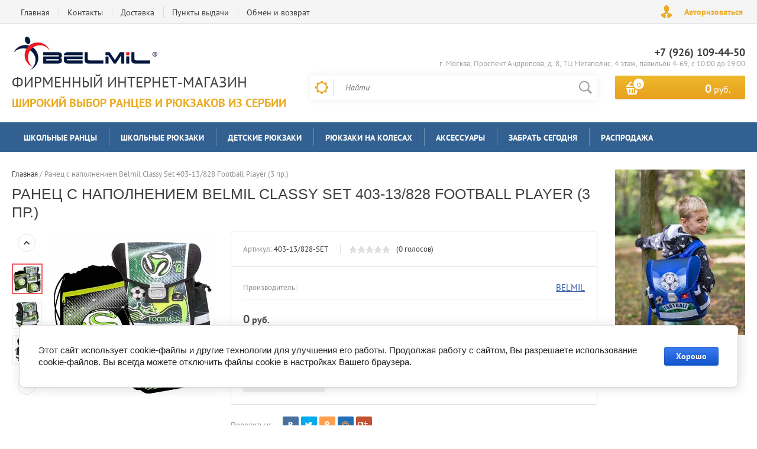

--- FILE ---
content_type: text/html; charset=utf-8
request_url: https://belmilstore.ru/shop/product/shkolnyj-ranec-belmil-classy-set-403-13-828-football-player-3-pr
body_size: 15571
content:

	<!doctype html><html lang="ru"><head><meta charset="utf-8"><meta name="robots" content="all"/><title>Школьный ранец Belmil Classy Set 403-13/828 Football Player (3 пр.)</title>
<!-- assets.top -->
<meta property="og:title" content="Школьный ранец Belmil Classy Set 403-13/828 Football Player (3 пр.)">
<meta name="twitter:title" content="Школьный ранец Belmil Classy Set 403-13/828 Football Player (3 пр.)">
<meta property="og:description" content="Школьный ранец Belmil Classy Set 403-13/828 Football Player (3 пр.)">
<meta name="twitter:description" content="Школьный ранец Belmil Classy Set 403-13/828 Football Player (3 пр.)">
<meta property="og:image" content="https://belmilstore.ru/thumb/2/rQB22QQcnYwUbtqn9oXrkQ/350r350/d/403-13-football-player-set.jpg">
<meta name="twitter:image" content="https://belmilstore.ru/thumb/2/rQB22QQcnYwUbtqn9oXrkQ/350r350/d/403-13-football-player-set.jpg">
<meta property="og:image:type" content="image/jpeg">
<meta property="og:image:width" content="350">
<meta property="og:image:height" content="350">
<meta property="og:type" content="website">
<meta property="og:url" content="https://belmilstore.ru/shop/product/shkolnyj-ranec-belmil-classy-set-403-13-828-football-player-3-pr">
<meta name="twitter:card" content="summary">
<!-- /assets.top -->
<meta name="description" content="Школьный ранец Belmil Classy Set 403-13/828 Football Player (3 пр.)"><meta name="keywords" content="Школьный ранец Belmil Classy Set 403-13/828 Football Player (3 пр.)"><meta name="SKYPE_TOOLBAR" content="SKYPE_TOOLBAR_PARSER_COMPATIBLE"><meta name="viewport" content="width=device-width, initial-scale=1.0, maximum-scale=1.0, user-scalable=no"><meta name="format-detection" content="telephone=no"><meta http-equiv="x-rim-auto-match" content="none"><script src="/g/libs/jquery/1.10.2/jquery.min.js"></script>	<link rel="stylesheet" href="/g/css/styles_articles_tpl.css">

            <!-- 46b9544ffa2e5e73c3c971fe2ede35a5 -->
            <script src='/shared/s3/js/lang/ru.js'></script>
            <script src='/shared/s3/js/common.min.js'></script>
        <link rel='stylesheet' type='text/css' href='/shared/s3/css/calendar.css' /><link rel='stylesheet' type='text/css' href='/shared/highslide-4.1.13/highslide.min.css'/>
<script type='text/javascript' src='/shared/highslide-4.1.13/highslide-full.packed.js'></script>
<script type='text/javascript'>
hs.graphicsDir = '/shared/highslide-4.1.13/graphics/';
hs.outlineType = null;
hs.showCredits = false;
hs.lang={cssDirection:'ltr',loadingText:'Загрузка...',loadingTitle:'Кликните чтобы отменить',focusTitle:'Нажмите чтобы перенести вперёд',fullExpandTitle:'Увеличить',fullExpandText:'Полноэкранный',previousText:'Предыдущий',previousTitle:'Назад (стрелка влево)',nextText:'Далее',nextTitle:'Далее (стрелка вправо)',moveTitle:'Передвинуть',moveText:'Передвинуть',closeText:'Закрыть',closeTitle:'Закрыть (Esc)',resizeTitle:'Восстановить размер',playText:'Слайд-шоу',playTitle:'Слайд-шоу (пробел)',pauseText:'Пауза',pauseTitle:'Приостановить слайд-шоу (пробел)',number:'Изображение %1/%2',restoreTitle:'Нажмите чтобы посмотреть картинку, используйте мышь для перетаскивания. Используйте клавиши вперёд и назад'};</script>
<link rel="icon" href="/favicon.ico" type="image/x-icon">

<link rel='stylesheet' type='text/css' href='/t/images/__csspatch/1/patch.css'/>

<!--s3_require-->
<link rel="stylesheet" href="/g/basestyle/1.0.1/user/user.css" type="text/css"/>
<link rel="stylesheet" href="/g/basestyle/1.0.1/cookie.message/cookie.message.css" type="text/css"/>
<link rel="stylesheet" href="/g/basestyle/1.0.1/user/user.blue.css" type="text/css"/>
<script type="text/javascript" src="/g/basestyle/1.0.1/user/user.js" async></script>
<link rel="stylesheet" href="/g/basestyle/1.0.1/cookie.message/cookie.message.blue.css" type="text/css"/>
<script type="text/javascript" src="/g/basestyle/1.0.1/cookie.message/cookie.message.js" async></script>
<!--/s3_require-->

<!--s3_goal-->
<script src="/g/s3/goal/1.0.0/s3.goal.js"></script>
<script>new s3.Goal({map:[], goals: [], ecommerce:[{"ecommerce":{"detail":{"products":[{"id":"2625182215","name":"Ранец с наполнением Belmil Classy Set 403-13/828 Football Player (3 пр.)","price":0,"brand":"BELMIL","category":""}]}}}]});</script>
<!--/s3_goal-->
			
		
		
		
			<link rel="stylesheet" type="text/css" href="/g/shop2v2/default/css/theme.less.css">		
			<script type="text/javascript" src="/g/printme.js"></script>
		<script type="text/javascript" src="/g/shop2v2/default/js/tpl.js"></script>
		<script type="text/javascript" src="/g/shop2v2/default/js/baron.min.js"></script>
		
			<script type="text/javascript" src="/g/shop2v2/default/js/shop2.2.js"></script>
		
	<script type="text/javascript">shop2.init({"productRefs": {"1988548015":{"strana_proizvodstva":{"323220641":["2625182215"]},"pol":{"323220841":["2625182215"]},"seria":{"323221041":["2625182215"]},"ves_611":{"323222441":["2625182215"]},"ob_em":{"105762702":["2625182215"]},"razmery":{"323221641":["2625182215"]}}},"apiHash": {"getPromoProducts":"98c1263b8647f71546665921c12a8f81","getSearchMatches":"474cd46f21021fe7712c954b34c777b3","getFolderCustomFields":"26fc034faad53d7aafb6aceec5a57d42","getProductListItem":"fd9b12d82a6fcf2fc2e2b69cc3176626","cartAddItem":"91841d39ba6e41a7509b3d6443cdbef7","cartRemoveItem":"07bd0de66b3415490b666359c59e59f0","cartUpdate":"4e4453f41e0282e6285c5246cb7147ab","cartRemoveCoupon":"043e0edf274defaacfe9b15e7ebdb76d","cartAddCoupon":"37419f3b6e1961c48229ec4d68da351c","deliveryCalc":"624e8df4420eb1df83f6cbcbd6271388","printOrder":"7606434f03dce25ecdb8bd4c024ab09f","cancelOrder":"52f4f68229015009d8f4876e71d9fe89","cancelOrderNotify":"e310110d86242634f6f90805a5b79e42","repeatOrder":"770d296a9ba944a0304d01ec9b2bcb9f","paymentMethods":"8289502dc3ddf88a4e14b7e811ea830c","compare":"4058b8650db7fcd276f6a96ea317bb1f"},"hash": null,"verId": 1663566,"mode": "product","step": "","uri": "/shop","IMAGES_DIR": "/d/","my": {"list_picture_enlarge":true,"accessory":"\u0410\u043a\u0441\u0441\u0435\u0441\u0441\u0443\u0430\u0440\u044b","kit":"\u041d\u0430\u0431\u043e\u0440","recommend":"\u0420\u0435\u043a\u043e\u043c\u0435\u043d\u0434\u0443\u0435\u043c\u044b\u0435","similar":"\u041f\u043e\u0445\u043e\u0436\u0438\u0435","modification":"\u041c\u043e\u0434\u0438\u0444\u0438\u043a\u0430\u0446\u0438\u0438","unique_values":true,"pricelist_options_toggle":true,"special_alias":"\u0425\u0438\u0442 \u043f\u0440\u043e\u0434\u0430\u0436","preorder_alias":"\u041f\u043e\u0434 \u0437\u0430\u043a\u0430\u0437","search_range_max":"500000"},"shop2_cart_order_payments": 1,"cf_margin_price_enabled": 0,"maps_yandex_key":"","maps_google_key":""});</script>
<style type="text/css">.product-item-thumb {width: 450px;}.product-item-thumb .product-image, .product-item-simple .product-image {height: 450px;width: 450px;}.product-item-thumb .product-amount .amount-title {width: 354px;}.product-item-thumb .product-price {width: 400px;}.shop2-product .product-side-l {width: 276px;}.shop2-product .product-image {height: 276px;width: 276px;}.shop2-product .product-thumbnails li {width: 82px;height: 82px;}</style>
 <link rel="stylesheet" href="/t/v937/images/theme4/theme.scss.css"><!--[if lt IE 10]><script src="/g/libs/ie9-svg-gradient/0.0.1/ie9-svg-gradient.min.js"></script><script src="/g/libs/jquery-placeholder/2.0.7/jquery.placeholder.min.js"></script><script src="/g/libs/jquery-textshadow/0.0.1/jquery.textshadow.min.js"></script><script src="/g/s3/misc/ie/0.0.1/ie.js"></script><![endif]--><!--[if lt IE 9]><script src="/g/libs/html5shiv/html5.js"></script><![endif]--><meta name="yandex-verification" content="5d55dab37fa46feb" /></head><body><div class="site-wrapper2"><div class="site-wrapper"><div class="user-block-wr"><div class="block-user">
	<div class="close-btn"></div>
	<div class="block-title">Мой кабинет</div>
	<div class="block-body">
					<form method="post" action="/users">
				<input type="hidden" name="mode" value="login">
				<div class="field name">
					<label class="field-title" for="login">Логин или e-mail:</label>
					<label class="input"><input type="text" name="login" id="login" tabindex="1" value=""></label>
				</div>
				<div class="field password clear-self">
					<label class="field-title" for="password">Пароль:</label>
					<label class="input"><input type="password" name="password" id="password" tabindex="2" value=""></label>
				</div>
				<button type="submit" class="btn-variant1">Войти</button>
				<div class="field links clear-self">
					<p class="forgot">
						<a href="/users/forgot_password">Забыли пароль?</a> : (
					</p>
					<p class="register">
						<a href="/users/register">Регистрация</a> : )
					</p>
				</div>
			<re-captcha data-captcha="recaptcha"
     data-name="captcha"
     data-sitekey="6LcYvrMcAAAAAKyGWWuW4bP1De41Cn7t3mIjHyNN"
     data-lang="ru"
     data-rsize="invisible"
     data-type="image"
     data-theme="light"></re-captcha></form>
			</div>
</div></div><div class="top-line-wr displayNone"><div class="top-line-in"><div class="top-block-menu-wr"><div class="top-block-menu-btn"><span></span></div><div class="top-block-in"><nav class="menu-top-wrap"><ul class="menu-top"><li><a href="/" >Главная</a></li><li><a href="/kontakty" >Контакты</a></li><li><a href="/oplata-i-dostavka" >Доставка</a></li><li><a href="/punkty-vydachi" >Пункты выдачи</a><ul class="level-2"><li><a href="/moskovskaya-oblast" >Московская область</a></li><li><a href="/rossiya" >Россия</a></li></ul></li><li><a href="/vozvrat" >Обмен и возврат</a></li></ul></nav></div></div><div class="user-block-btn">Авторизоваться</div></div></div><header role="banner" class="site-header"><div class="header-in"><div class="company-block"><a class="comapany-logo" href="http://belmilstore.ru"  title="Белмил-Стор"><img src=/thumb/2/7XmtKN60JdMZjM4rHVfkUw/250r61/d/logo.png alt="/"></a><div class="comapany-name-wr"><div class="comapany-name"><a href="http://belmilstore.ru"  title="Белмил-Стор">Фирменный интернет-магазин</a></div><div class="company-activity">Широкий выбор ранцев и рюкзаков из Сербии</div></div></div><div class="header-right"><div class="company-contacts"><div class="top-phone-wr"><div class="top-phone"><div><a href="tel:+7 (926) 109-44-50">+7 (926) 109-44-50</a></div></div><div class="work-time">г. Москва, Проспект Андропова, д. 8, ТЦ Мегаполис, 4 этаж, павильон 4-69, с 10:00 до 19:00</div></div></div><div class="header-right-bot clear-self"><div class="search-block-wr"><div class="search-block-wr-btn"></div><div class="search-block">	
    
<div class="search-online-store">
	<div class="block-title"></div>

	<div class="block-body">
		<form class="dropdown" action="/shop/search" enctype="multipart/form-data">
			<input type="hidden" name="sort_by" value="">
			
			            <div class="row search_price range_slider_wrapper">
                <div class="row-title">Цена</div>
                <div class="range-title clear-self">
                    <div class="range-title-left">от</div>
                    <div class="range-title-right">до</div>
                </div>
                <div class="input_range_slider"></div>
                <div class="price_range clear-self">
                    <input name="s[price][min]" type="text" size="5" class="small low" value="0" />
                    <input name="s[price][max]" type="text" size="5" class="small hight" data-max="500000" data-step="0" value="500000" />
                </div>
            </div>
            
<!-- 							<div class="field dimension clear-self">
					<span class="field-title">Цена (руб.):</span><br>
					<label class="start">
						<span class="input"><input name="s[price][min]" placeholder="от" type="text" value=""></span>
					</label>
					<label class="end">
						<span class="input"><input name="s[price][max]" placeholder="до" type="text" value=""></span>
					</label>
				</div>
			 -->

							<div class="field text">
					<label class="field-title" for="s[name]">Название:</label><br>
					<label class="input"><input type="text" name="s[name]" id="s[name]" value=""></label>
				</div>
			
							<div class="field text">
					<label class="field-title" for="s[article">Артикул:</label><br>
					<label class="input"><input type="text" name="s[article]" id="s[article" value=""></label>
				</div>
			
							<div class="field text">
					<label class="field-title" for="search_text">Текст:</label><br>
					<label class="input"><input type="text" name="search_text" id="search_text"  value=""></label>
				</div>
						
							<div class="field select">
					<span class="field-title">Выберите категорию:</span><br>
					<select name="s[folder_id]" id="s[folder_id]">
						<option value="">Все</option>
																											                            <option value="560711641" >
	                                 Школьные ранцы
	                            </option>
	                        														                            <option value="560986241" >
	                                &raquo; Ранцы Classy
	                            </option>
	                        														                            <option value="40918509" >
	                                &raquo; Ранцы Classy Plus
	                            </option>
	                        														                            <option value="277757705" >
	                                &raquo; Ранцы Sturdy
	                            </option>
	                        														                            <option value="155688907" >
	                                &raquo; Рюкзаки Motion
	                            </option>
	                        														                            <option value="40919109" >
	                                &raquo; Ранцы Leisure
	                            </option>
	                        														                            <option value="40919509" >
	                                &raquo; Ранцы Prime
	                            </option>
	                        														                            <option value="306845705" >
	                                &raquo; Ранцы Smarty
	                            </option>
	                        														                            <option value="560986441" >
	                                &raquo; Ранцы Mini-Fit
	                            </option>
	                        														                            <option value="204818908" >
	                                &raquo; Ранцы Gravit
	                            </option>
	                        														                            <option value="485799815" >
	                                &raquo; Ранцы Click
	                            </option>
	                        														                            <option value="306845305" >
	                                &raquo; Ранцы Mini
	                            </option>
	                        														                            <option value="560989041" >
	                                &raquo; Рюкзаки Comfy
	                            </option>
	                        														                            <option value="205481415" >
	                                &raquo; Ранцы Compact
	                            </option>
	                        														                            <option value="40916909" >
	                                &raquo; Коллекция Belmil 2024
	                            </option>
	                        														                            <option value="560711841" >
	                                 Школьные рюкзаки
	                            </option>
	                        														                            <option value="155689307" >
	                                &raquo; Рюкзаки WAVE
	                            </option>
	                        														                            <option value="182380706" >
	                                &raquo; Рюкзаки Premium 2-in-1
	                            </option>
	                        														                            <option value="485800015" >
	                                &raquo; Рюкзаки Speedy
	                            </option>
	                        														                            <option value="560989441" >
	                                &raquo; Рюкзаки Spacious
	                            </option>
	                        														                            <option value="560989641" >
	                                &raquo; Рюкзаки Functional
	                            </option>
	                        														                            <option value="40920109" >
	                                &raquo; Коллекция Wave 2024 - 2025
	                            </option>
	                        														                            <option value="214437708" >
	                                 Детские рюкзаки
	                            </option>
	                        														                            <option value="559594041" >
	                                 Рюкзаки на колесах
	                            </option>
	                        														                            <option value="598626841" >
	                                 Аксессуары
	                            </option>
	                        														                            <option value="557194641" >
	                                &raquo; Пеналы школьные
	                            </option>
	                        														                            <option value="557194841" >
	                                &raquo; Мешки для обуви
	                            </option>
	                        														                            <option value="486044815" >
	                                &raquo; Нагрудные ремни
	                            </option>
	                        														                            <option value="119879102" >
	                                 Забрать сегодня
	                            </option>
	                        														                            <option value="257804815" >
	                                 Распродажа
	                            </option>
	                        											</select>
				</div>

				<div id="shop2_search_custom_fields"></div>
			
						<div id="shop2_search_global_fields">
				
																						</div>
						
							<div class="field select">
					<span class="field-title">Производитель:</span><br>
					<select name="s[vendor_id]">
						<option value="">Все</option>          
	                    	                        <option value="167397241" >BELMIL</option>
	                    	                        <option value="29180102" >Belmil (Сербия)</option>
	                    	                        <option value="50632308" >Himawari</option>
	                    	                        <option value="50632508" >Okta Grande</option>
	                    					</select>
				</div>
						
											    <div class="field select">
				        <div class="field-title">Новинка:</div>
				            				            <select name="s[flags][2]">
				            <option value="">Все</option>
				            <option value="1">да</option>
				            <option value="0">нет</option>
				        </select>
				    </div>
		    												    <div class="field select">
				        <div class="field-title">Спецпредложение:</div>
				            				            <select name="s[flags][1]">
				            <option value="">Все</option>
				            <option value="1">да</option>
				            <option value="0">нет</option>
				        </select>
				    </div>
		    				
							<div class="field select">
					<span class="field-title">Результатов на странице:</span>
					<select name="s[products_per_page]">
									            				            				            <option value="5">5</option>
			            				            				            <option value="20">20</option>
			            				            				            <option value="35">35</option>
			            				            				            <option value="50">50</option>
			            				            				            <option value="65">65</option>
			            				            				            <option value="80">80</option>
			            				            				            <option value="95">95</option>
			            					</select>
				</div>
			
			<div class="submit">
				<button type="submit" class="search-btn btn-variant1">Найти</button>
			</div>
		<re-captcha data-captcha="recaptcha"
     data-name="captcha"
     data-sitekey="6LcYvrMcAAAAAKyGWWuW4bP1De41Cn7t3mIjHyNN"
     data-lang="ru"
     data-rsize="invisible"
     data-type="image"
     data-theme="light"></re-captcha></form>
	</div>
</div><!-- Search Form --><form action="/search" method="get" class="site-search-form clear-self"><div class="close-btn"></div><input type="text" class="search-text" name="search" onBlur="this.placeholder=this.placeholder==''?'Найти':this.placeholder" onFocus="this.placeholder=this.placeholder=='Найти'?'':this.placeholder;" placeholder="Найти" /><input type="submit" class="search-but" value=""/><re-captcha data-captcha="recaptcha"
     data-name="captcha"
     data-sitekey="6LcYvrMcAAAAAKyGWWuW4bP1De41Cn7t3mIjHyNN"
     data-lang="ru"
     data-rsize="invisible"
     data-type="image"
     data-theme="light"></re-captcha></form></div></div><div id="shop2-cart-preview" class="cart-block-wr">
	<a href="/shop/cart" class="cart-block btn-variant1">
		<div class="cart-total-amount">
			<span>0</span>
		</div>
		<div class="cart-total-sum"><strong>0</strong> руб.</div>
	</a>
</div></div></div></div></header> <!-- .site-header --><div class="folders-line-wr"><div class="folders-line-in clear-self"><div class="folders-block-wr displayNone"><div class="folders-block-title"><span>Каталог товаров</span></div><nav class="folders-block-in"><div class="btn-close-folder"></div><div class="btn-close-level2"></div><ul class="folders-block"><li class="has-child"><a href="/shop/folder/shkolnyye-rantsy" ><span>Школьные ранцы</span></a><ul class="level-2"><li><a href="/shop/folder/shkolnyye-rantsy-classy" ><span>Ранцы Classy</span></a></li><li><a href="/shop/folder/rancy-classy-plus" ><span>Ранцы Classy Plus</span></a></li><li><a href="/shop/folder/shkolnye-rancy-belmil-sturdy-338-82" ><span>Ранцы Sturdy</span></a></li><li><a href="/shop/folder/shkolnye-ryukzaki-belmil-motion" ><span>Рюкзаки Motion</span></a></li><li><a href="/shop/folder/rancy-leisure" ><span>Ранцы Leisure</span></a></li><li><a href="/shop/folder/rancy-prime" ><span>Ранцы Prime</span></a></li><li><a href="/shop/folder/shkolnye-rancy-smarty" ><span>Ранцы Smarty</span></a></li><li><a href="/shop/folder/shkolnyye-rantsy-mini-fit" ><span>Ранцы Mini-Fit</span></a></li><li><a href="/shop/folder/shkolnyj-rancy-belmil-gravit" ><span>Ранцы Gravit</span></a></li><li><a href="/shop/folder/rancy-belmil-click" ><span>Ранцы Click</span></a></li><li><a href="/shop/folder/shkolnye-rancy-mini" ><span>Ранцы Mini</span></a></li><li><a href="/shop/folder/shkolnyye-ryukzaki-comfy" ><span>Рюкзаки Comfy</span></a></li><li><a href="/shop/folder/shkolnyye-rantsy-belmil-compact" ><span>Ранцы Compact</span></a></li><li><a href="/shop/folder/kollekciya-belmil-2024" ><span>Коллекция Belmil 2024</span></a></li></ul></li><li class="has-child"><a href="/shop/folder/shkolnyye-ryukzaki" ><span>Школьные рюкзаки</span></a><ul class="level-2"><li><a href="/shop/folder/shkolnye-ryukzaki-wave-infinity" ><span>Рюкзаки WAVE</span></a></li><li><a href="/shop/folder/shkolnye-ryukzaki-belmil-premium-2-in-1" ><span>Рюкзаки Premium 2-in-1</span></a></li><li><a href="/shop/folder/ryukzaki-belmil-speedy" ><span>Рюкзаки Speedy</span></a></li><li><a href="/shop/folder/shkolnyye-ryukzaki-spacious" ><span>Рюкзаки Spacious</span></a></li><li><a href="/shop/folder/shkolnyye-ryukzaki-functional" ><span>Рюкзаки Functional</span></a></li><li><a href="/shop/folder/kollekciya-wave-2024-2025" ><span>Коллекция Wave 2024 - 2025</span></a></li></ul></li><li><a href="/shop/folder/detskie-ryukzaki" ><span>Детские рюкзаки</span></a></li><li><a href="/shop/folder/ryukzaki-na-kolesakh" ><span>Рюкзаки на колесах</span></a></li><li class="has-child"><a href="/shop/folder/aksessuary-shkolnyye-penaly-meshki-dlya-obuvi" ><span>Аксессуары</span></a><ul class="level-2"><li><a href="/shop/folder/penaly-shkolnyye" ><span>Пеналы школьные</span></a></li><li><a href="/shop/folder/meshki-dlya-obuvi" ><span>Мешки для обуви</span></a></li><li><a href="/shop/folder/nagrudnye-remni-belmil" ><span>Нагрудные ремни</span></a></li></ul></li><li><a href="/shop/folder/zabrat-segodnya" ><span>Забрать сегодня</span></a></li><li><a href="/shop/folder/rasprodazha" ><span>Распродажа</span></a></li></ul><div class="folders-block-additionally"><div class="folders-block-additionally-title">Еще</div><ul></ul></div></nav></div></div></div><div class="site-container"><aside role="complementary" class="site-sidebar left" style="display:none;"><nav class="menu-left-wr"><ul class="menu-left"><li><a href="/user" >Регистрация</a></li></ul></nav></aside> <!-- .site-sidebar.left --><aside role="complementary" class="site-sidebar right"><div class="block-informers"><img alt="5d3-3332" height="281" src="/thumb/2/8a7XmMJRZI4ndv-Pz5nQNw/r/d/5d3-3332.jpg" style="border-width: 0;" width="220" /></div></aside> <!-- .site-sidebar.right --><main role="main" class="site-main"><div class="site-main__inner" style="margin-left: 0; padding-left: 0; "><div class="path-wrapper">
<div class="site-path" data-url="/"><a href="/"><span>Главная</span></a> / <span>Ранец с наполнением Belmil Classy Set 403-13/828 Football Player (3 пр.)</span></div></div><h1>Ранец с наполнением Belmil Classy Set 403-13/828 Football Player (3 пр.)</h1>
	<div class="shop2-cookies-disabled shop2-warning hide"></div>
	
	
	
		
							
			
							
			
							
			
		
					<div class="shop2-product-mode-wr">
	<form 
		method="post" 
		action="/shop?mode=cart&amp;action=add" 
		accept-charset="utf-8"
		class="product-shop2 clear-self">

		<input type="hidden" name="kind_id" value="2625182215"/>
		<input type="hidden" name="product_id" value="1988548015"/>
		<input type="hidden" name="meta" value='{&quot;strana_proizvodstva&quot;:&quot;323220641&quot;,&quot;pol&quot;:&quot;323220841&quot;,&quot;seria&quot;:&quot;323221041&quot;,&quot;ves_611&quot;:&quot;323222441&quot;,&quot;ob_em&quot;:&quot;105762702&quot;,&quot;razmery&quot;:&quot;323221641&quot;}'/>
		
		<div class="product-l-side-wr">
			<div class="product-l-side">
	            	            <div class="product-thumbnails-wr">
	                <ul class="product-thumbnails">
	                    	                    <li class="active"><a href="/d/403-13-football-player-set.jpg" class="active">
	                      <img src="/thumb/2/wFniuuhp02DK_XQ9i6b5nA/48r48/d/403-13-football-player-set.jpg" alt=""  />
	                    </a>
	                    </li>
	                    	                    	                        <li>
	                            <a href="/d/403-13_football_player_1.jpg">
	                                <img src="/thumb/2/f_9rMhQI3mQUroRysQpGpw/48r48/d/403-13_football_player_1.jpg" alt="" />
	                            </a>
	                        </li>
	                    	                        <li>
	                            <a href="/d/403-13_football_player_2.jpg">
	                                <img src="/thumb/2/hEv2jByIUrQTSxDpXc4wPA/48r48/d/403-13_football_player_2.jpg" alt="" />
	                            </a>
	                        </li>
	                    	                        <li>
	                            <a href="/d/403-13_football_player_3.jpg">
	                                <img src="/thumb/2/DdPPkbSNSa98J-3gMxx69Q/48r48/d/403-13_football_player_3.jpg" alt="" />
	                            </a>
	                        </li>
	                    	                        <li>
	                            <a href="/d/403-13_football_player_4.jpg">
	                                <img src="/thumb/2/PXSzt-cIC2WxP8EyMPDqSA/48r48/d/403-13_football_player_4.jpg" alt="" />
	                            </a>
	                        </li>
	                    	                </ul>
	            </div>
	            				<div class="product-image" title="Ранец с наполнением Belmil Classy Set 403-13/828 Football Player (3 пр.)">
						               <a href="/d/403-13-football-player-set.jpg" onclick="return hs.expand(this, {slideshowGroup: 'gr1'})">
	                  <img src="/thumb/2/Ptq5faqbv5rHeTQHfsxSLQ/500r500/d/403-13-football-player-set.jpg" />
	                </a>
	                	                	                   <a href="/d/403-13_football_player_1.jpg" onclick="return hs.expand(this, {slideshowGroup: 'gr1'})" style="display: none;">
	                        <img src="/thumb/2/b39KHbr7UY_gyq_85bnEqQ/500r500/d/403-13_football_player_1.jpg" alt="" />
	                    </a>
	                	                   <a href="/d/403-13_football_player_2.jpg" onclick="return hs.expand(this, {slideshowGroup: 'gr1'})" style="display: none;">
	                        <img src="/thumb/2/kGmgHQuCGGxNg7qyfAIcEQ/500r500/d/403-13_football_player_2.jpg" alt="" />
	                    </a>
	                	                   <a href="/d/403-13_football_player_3.jpg" onclick="return hs.expand(this, {slideshowGroup: 'gr1'})" style="display: none;">
	                        <img src="/thumb/2/EqTvQn8jQjcnNwzYkXUX1Q/500r500/d/403-13_football_player_3.jpg" alt="" />
	                    </a>
	                	                   <a href="/d/403-13_football_player_4.jpg" onclick="return hs.expand(this, {slideshowGroup: 'gr1'})" style="display: none;">
	                        <img src="/thumb/2/3_7ihP38AVmwy8aTTkjzlA/500r500/d/403-13_football_player_4.jpg" alt="" />
	                    </a>
	                		                            </div>
			</div>
		</div>
		<div class="product-r-side">
			<div class="product-r-side-in">			
				<div class="product-r-side-top">
					
	
					
	
	
					<div class="shop2-product-article"><span>Артикул:</span> 403-13/828-SET</div>
	
						
	
	<div class="tpl-rating-block"><div class="tpl-stars"><div class="tpl-rating" style="width: 0%;"></div></div>(0 голосов)</div>
				</div>


				<div class="details-product">
		            
					
 
		
			<ul class="product-options"><li class="even"><div class="option-title">Производитель:</div><div class="option-body"><a href="/shop/vendor/belmil">BELMIL</a></div></li></ul>
	
					<div class="view-all-param displayNone" data-show="Посмотреть все параметры" data-hide="Свернуть">Посмотреть все параметры</div>
				</div>
									<div class="add-form">
						<div class="price-product">
								<div class="price-current">
		<strong>0</strong> руб.			</div>
								
						</div>
						
						
				
	<div class="product-amount">
					<div class="amount-title">Количество:</div>
							<div class="shop2-product-amount disabled">
				<button type="button" disabled="disabled">&#8722;</button><input type="text" maxlength="4" disabled="disabled" value="1" /><button type="button" disabled="disabled">&#43;</button>
			</div>
			</div>

					</div>
					<div class="product-btn">
						
			<button class="shop2-product-btn btn-variant2 type-3 notavailable" disabled="disabled" type="submit">
			<span>Нет в наличии</span>
		</button>
	

<input type="hidden" value="Ранец с наполнением Belmil Classy Set 403-13/828 Football Player (3 пр.)" name="product_name" />
<input type="hidden" value="https://belmilstore.ru/shop/product/shkolnyj-ranec-belmil-classy-set-403-13-828-football-player-3-pr" name="product_link" />
											</div>
					
							</div>
							<div class="yashare">
											<script type="text/javascript" src="https://yandex.st/share/share.js" charset="utf-8"></script>
						
						<style type="text/css">
							
						</style>
						
						<div class="yashare-title">Поделиться:</div>
						<div class="yashare-auto-init" data-yashareL10n="ru" data-yashareType="small" data-yashareQuickServices="vkontakte,facebook,twitter,odnoklassniki,moimir,gplus"data-yashareTheme="counter"></div>
						
				</div>
					</div>
	<re-captcha data-captcha="recaptcha"
     data-name="captcha"
     data-sitekey="6LcYvrMcAAAAAKyGWWuW4bP1De41Cn7t3mIjHyNN"
     data-lang="ru"
     data-rsize="invisible"
     data-type="image"
     data-theme="light"></re-captcha></form><!-- Product -->
		



	<div id="product_tabs" class="shop-product-data">
					<ul class="shop-product-tabs">
				<li class="active-tab"><a href="#shop2-tabs-2"><span>Описание</span></a></li><li ><a href="#shop2-tabs-01"><span>Отзывы</span></a></li>
			</ul>

						<div class="shop-product-desc">
				
				
								<div class="desc-area active-area" id="shop2-tabs-2">
					<p>Ранец Belmil Classy одна из самых популярных моделей нашей коллекции благодаря своей практичности, эргономичному дизайну и широчайшему выбору дизайнов, предлагаемых как для девочек, так и для мальчиков. Вес всего 860-900 г.</p>
<p><strong>Легкий, но прочный</strong></p>
<p>Вес ранца 860-900 г. Он изготовлен из высококачественных, прочных и водонепроницаемых материалов. Каркас и прочное пластиковое дно повышают прочность и долговечность.</p>
<p><strong>Эргономичность</strong></p>
<p>Ортопедическая спинка с дышащей обивкой и регулируемый нагрудный ремень снимают нагрузку с позвоночника. Рекомендовано профессором кафедры ортопедии доктором Месарошем Тамашем из Сегедского Государственного Медицинского Университета.</p>
<p><strong>Умные карманы</strong></p>
<p>Компактный размер, высота 36 см, длина 32 см, ширина 19 см, дает возможно сложить все, что нужно школьнику. Ранец имеет три внутренних отделения, где размещаются книги, тетради и пенал. Верхняя крышка с держателем для расписания, два небольших передних кармана.</p>
<p><strong>Не беспокойтесь за бутылки с водой</strong></p>
<p>Внешние боковые карманы подходят для хранения зонта и бутылки с водой, до 0,7 л. Благодаря конструкции карманов бутылка водой и зонтик всегда находятся в фиксированном положении. Предметы отделены от книг и пишущих принадлежностей и, таким образом, внутреннее отделение защищено от протекания воды.</p>
<p><strong>Ручки</strong></p>
<p>Одна ручка с резиновым покрытием, благодаря которой дети или родители могут удобно носить ранец в руках. Другая ручка для подвешивания ранца в классе.</p>
<p><strong>Безопасность в темноте</strong></p>
<p>Светоотражающие элементы на ранце, включающие ленты, металлический замок и брелок, со всех сторон обеспечивают высокую видимость и повышают безопасность ребенка на дороге в темное время суток, в дождь, а также днем и в сумерки.</p>
<p><strong>Функционал</strong></p>
<ul>
<li>Металлический замок со светоотрожателем, легко застегивается благодаря специальному клапану;</li>
<li>Светоотражающие ленты по всему периметру ранца;</li>
<li>Прочное пластиковое днище, защищает содержимое от намокания;</li>
<li>Жесткая ортопедическая спинка, повторяющая конур позвоночника, выполненная из вентилируемого материала;</li>
<li>Мягкие регулируемые лямки, шириной 6 см и системой распределения нагрузки;</li>
<li>Два основных внутренних отделения. В главном отделении находятся разделители для учебников и тетрадей;</li>
<li>Два боковых кармана на затягивающихся шнурках.</li>
</ul>
<p><strong>Наполнение</strong></p>
<p>Мешок для обуви Belmil изготовлен из полиэстера, имеет два отделения - основное, которое затягивается с помощью шнурков и дополнительное на молнии. На нижней части расположена полоска из сетки, для вентиляции содержимого. Размеры - 43 x 45 см.</p>
<p>Школьный пенал Belmil в виде книжки, закрывается на застежку-молнию. Основное отделение имеет две откидывающиеся створки на которых расположены крепленния-резинки для ручек и карандашей. Размеры - 14 x 20,5 x 3,5 см.</p>
<p><strong>Характеристики</strong></p>
<p>Размеры: 36 x 32 x 19 см</p>
<p>Объем: 19 литров</p>
<p>Вес: 900 гр.</p>
<p>Материалы: полиэстер, пластик</p>
<p>Серия: <a href="/shop/folder/shkolnyye-rantsy-classy">Classy</a></p>
<p>Страна производства: Сербия</p>
					<div class="shop2-clear-container"></div>
				</div>
								
								
				
				
				
				<div class="desc-area " id="shop2-tabs-01">
                    	
	
	
					<div class="tpl-form-wr">
				<div class="tpl-block-header">Авторизуйтесь, чтобы оставить комментарий</div>
				<form method="post" class="tpl-form tpl-auth" action="/users/login" method="post">
		
	<div class="tpl-left">
		<div class="tpl-field">
			<div class="tpl-title">Введите Ваш e-mail:</div>
			<div class="tpl-value">
				<input type="text" name="login" value="" />
			</div>
		</div>

		<div class="tpl-field password">
			<div class="tpl-title">Введите Ваш пароль:</div>
			<div class="tpl-value clearfix">
			<div class="tpl-password-wr">
				<input class="pull-left" type="password" name="password" />
			</div>
			<button class="tpl-button pull-right btn-variant1" type="submit">Войти</button>
			</div>
		</div>
		
		<div class="tpl-field-wr clear-self">
			<div class="tpl-field">
				<label class="tpl-title">
				<input type="checkbox" name="password" onclick="this.value=(this.value=='0'?'1':'0');" value="0" name="remember" />
					Запомнить меня
				</label>
			</div>
			
							<div class="tpl-field registration">
					<a href="/users/register" class="btn-variant1" >Регистрация</a>
				</div>
					</div>
	</div>

	<div class="tpl-right">
		<div class="tpl-field">
			Если Вы уже зарегистрированы на нашем сайте, но забыли пароль или Вам не пришло письмо подтверждения, воспользуйтесь формой восстановления пароля.
		</div>
		
		<div class="tpl-field">
			<a class="tpl-button btn-variant1" href="/users/forgot_password">Восстановить пароль</a>
		</div>
	</div>
<re-captcha data-captcha="recaptcha"
     data-name="captcha"
     data-sitekey="6LcYvrMcAAAAAKyGWWuW4bP1De41Cn7t3mIjHyNN"
     data-lang="ru"
     data-rsize="invisible"
     data-type="image"
     data-theme="light"></re-captcha></form>			</div>
		
	                    <div class="shop2-clear-container"></div>
                </div>
			</div><!-- Product Desc -->
		
					<div class="shop2-product-tags">
				<span>теги:</span>
				<div>
											<a href="/shop/tag/shkolnyye-rantsy-belmil-dlya-malchikov">Школьные ранцы для мальчиков</a>									</div>
			</div>
				<div class="shop2-clear-container"></div>
	</div>
</div>
<div class="collection-wrap">
		
</div>
<div class="buy-one-click-form-wr new">
	<div class="buy-one-click-form-in new">
        <div class="close-btn"></div><div class="tpl-anketa" data-api-url="/-/x-api/v1/public/?method=form/postform&param[form_id]=20426302&param[tpl]=global:form.minimal.2.2.34.tpl" data-api-type="form">
	<div class="title">Нашли дешевле</div>				<form method="post" action="/" data-s3-anketa-id="20426302">
		<input type="hidden" name="form_id" value="20426302">
		<input type="hidden" name="tpl" value="global:form.minimal.2.2.34.tpl">
		<input type="hidden" name="placeholdered_fields" value="">
									        <div class="tpl-field type-text">
	          	          <div class="field-value">
	          		            	<input  type="hidden" size="30" maxlength="100" value="3.137.143.6" name="d[0]" />
	            	            	          </div>
	        </div>
	        						        <div class="tpl-field type-text">
	          	          <div class="field-value">
	          		            	<input  type="hidden" size="30" maxlength="100" value="" name="d[1]"class="productName" />
	            	            	          </div>
	        </div>
	        						        <div class="tpl-field type-text">
	          	          <div class="field-value">
	          		            	<input  type="hidden" size="30" maxlength="100" value="" name="d[2]"class="productLink" />
	            	            	          </div>
	        </div>
	        						        <div class="tpl-field type-text">
	          <div class="field-title">Имя:</div>	          <div class="field-value">
	          		            	<input   type="text" size="30" maxlength="100" value="" name="d[3]" />
	            	            	          </div>
	        </div>
	        						        <div class="tpl-field type-text field-required">
	          <div class="field-title">Телефон:</div>	          <div class="field-value">
	          		            	<input required  type="text" size="30" maxlength="100" value="" name="d[4]" />
	            	            	          </div>
	        </div>
	        						        <div class="tpl-field type-textarea">
	          <div class="field-title">Ссылка на товар в другом магазине:</div>	          <div class="field-value">
	          		            	<textarea  cols="50" rows="7" name="d[5]"></textarea>
	            	            	          </div>
	        </div>
	        		
		
		<div class="tpl-field tpl-field-button">
			<button type="submit" class="tpl-form-button">Отправить</button>
		</div>

		<re-captcha data-captcha="recaptcha"
     data-name="captcha"
     data-sitekey="6LcYvrMcAAAAAKyGWWuW4bP1De41Cn7t3mIjHyNN"
     data-lang="ru"
     data-rsize="invisible"
     data-type="image"
     data-theme="light"></re-captcha></form>
					</div>
	</div>
</div>

		<p><a href="javascript:shop2.back()" class="shop2-btn shop2-btn-back">Назад</a></p>

	


	
	</div></main> <!-- .site-main --></div><footer role="contentinfo" class="site-footer"><div class="form-footer-wr"><div class="form-footer"><div class="tpl-anketa" data-api-url="/-/x-api/v1/public/?method=form/postform&param[form_id]=74196241&param[tpl]=db:form.minimal.tpl" data-api-type="form">
	<div class="title">Подписаться на рассылку выгодных предложений</div>				<form method="post" action="/">
		<input type="hidden" name="form_id" value="db:form.minimal.tpl">
		<input type="hidden" name="tpl" value="db:form.minimal.tpl">
		<input type="hidden" name="placeholdered_fields" value="1">
									        <div class="tpl-field type-text field-required">
	          	          <div class="field-value">
	          		            	<input  type="text" size="30" maxlength="100" value="" name="d[0]" placeholder="Введите e-mail" />
	            	            	          </div>
	        </div>
	        		
		
		<div class="tpl-field tpl-field-button">
			<button type="submit" class="tpl-form-button">Подписаться</button>
		</div>

		<re-captcha data-captcha="recaptcha"
     data-name="captcha"
     data-sitekey="6LcYvrMcAAAAAKyGWWuW4bP1De41Cn7t3mIjHyNN"
     data-lang="ru"
     data-rsize="invisible"
     data-type="image"
     data-theme="light"></re-captcha></form>
					</div>
</div></div><div class="footer-in"><div class="footer-top"><nav class="menu-bottom-wrap"><ul class="menu-bottom"><li><a href="/">Главная</a></li><li><a href="/kontakty">Контакты</a></li><li><a href="/oplata-i-dostavka">Доставка</a></li><li><a href="/punkty-vydachi">Пункты выдачи</a></li><li><a href="/vozvrat">Обмен и возврат</a></li></ul></nav><div class="bot-contacts-wr"><div class="bot-contacts-body clear-self"><div class="bot-phone"><div><a href="tel:+7 (926) 109-44-50">+7 (926) 109-44-50</a></div></div><div class="work-time-bot">г. Москва, Проспект Андропова, д. 8, ТЦ Мегаполис, 4 этаж, павильон 4-69, с 10:00 до 19:00</div></div></div></div><div class="footer-middle"></div><div class="footer-bot clear-self"><div class="site-name"><p>Copyright &copy; - 2026 BelmilStore - официальный сайт</p></div><div class="site-copyright"><span style='font-size:14px;' class='copyright'><!--noindex-->Сайт создан в: <span style="text-decoration:underline; cursor: pointer;" onclick="javascript:window.open('https://megagr'+'oup.ru/?utm_referrer='+location.hostname)" class="copyright">megagroup.ru</span><!--/noindex--></span></div><div class="site-counters">
<!--__INFO2026-01-29 01:00:10INFO__-->
</div></div></div></footer> <!-- .site-footer --></div></div><script src="/t/v937/images/js/flexFix.js"></script><div class="sample-popup"><h2></h2><div class="sample-popup_img"><img src="/thumb/2/-g6gINOECehmhE4jGctT9w/600r/d/banner-belmil.jpg" alt=""></div><div class="txt"></div><div id="popupform">        <div class="tpl-anketa" data-api-url="/-/x-api/v1/public/?method=form/postform&param[form_id]=74196041" data-api-type="form">
                            <form method="post" action="/" data-s3-anketa-id="74196041">
                <input type="hidden" name="params[placeholdered_fields]" value="1" />
                <input type="hidden" name="form_id" value="74196041">
                <input type="hidden" name="tpl" value="db:_form.minimal.tpl">
                	                	                    	                        <div class="tpl-field type-text field-required">
	                            	                            	                            <div class="field-value">
	                                	                                	                                    <input type="text" 
	                                    	required		                                    size="30" 
		                                    maxlength="100" 
		                                    value="" 
		                                    name="d[0]" 
		                                    placeholder="Ваше имя или название организации *" 
	                                    />
	                                	                                
	                                	                            </div>
	                        </div>
	                    	                	                    	                        <div class="tpl-field type-text field-required">
	                            	                            	                            <div class="field-value">
	                                	                                	                                    <input type="text" 
	                                    	required		                                    size="30" 
		                                    maxlength="100" 
		                                    value="" 
		                                    name="d[1]" 
		                                    placeholder="Ваш E-mail или телефон *" 
	                                    />
	                                	                                
	                                	                            </div>
	                        </div>
	                    	                	                    	                        <div class="tpl-field type-textarea field-required">
	                            	                            	                            <div class="field-value">
	                                	                                	                                    <textarea 
		                                    required		                                    cols="50" 
		                                    rows="7" 
		                                    name="d[2]" 
		                                    placeholder="Текст *"></textarea>
	                                	                                
	                                	                            </div>
	                        </div>
	                    	                
        		        		
                
                <div class="tpl-field tpl-field-button">
                    <button type="submit" class="tpl-form-button">Отправить</button>
                </div>

            <re-captcha data-captcha="recaptcha"
     data-name="captcha"
     data-sitekey="6LcYvrMcAAAAAKyGWWuW4bP1De41Cn7t3mIjHyNN"
     data-lang="ru"
     data-rsize="invisible"
     data-type="image"
     data-theme="light"></re-captcha></form>
            
        	        	
            </div>
</div><div class="sample-close"></div></div>
<!-- assets.bottom -->
<!-- </noscript></script></style> -->
<script src="/my/s3/js/site.min.js?1769595681" ></script>
<script src="https://cp.onicon.ru/loader/5ac1c9a028668866288b45d7.js" data-auto async></script>
<script >/*<![CDATA[*/
var megacounter_key="96a2386358a0438ba37caf743e430bb4";
(function(d){
    var s = d.createElement("script");
    s.src = "//counter.megagroup.ru/loader.js?"+new Date().getTime();
    s.async = true;
    d.getElementsByTagName("head")[0].appendChild(s);
})(document);
/*]]>*/</script>


					<!--noindex-->
		<div id="s3-cookie-message" class="s3-cookie-message-wrap">
			<div class="s3-cookie-message">
				<div class="s3-cookie-message__text">
					Этот сайт использует cookie-файлы и другие технологии для улучшения его работы. Продолжая работу с сайтом, Вы разрешаете использование cookie-файлов. Вы всегда можете отключить файлы cookie в настройках Вашего браузера.
				</div>
				<div class="s3-cookie-message__btn">
					<div id="s3-cookie-message__btn" class="g-button">
						Хорошо
					</div>
				</div>
			</div>
		</div>
		<!--/noindex-->
	
<script >/*<![CDATA[*/
$ite.start({"sid":1654200,"vid":1663566,"aid":1964318,"stid":4,"cp":21,"active":true,"domain":"belmilstore.ru","lang":"ru","trusted":false,"debug":false,"captcha":3,"onetap":[{"provider":"vkontakte","provider_id":"51936987","code_verifier":"2MwiyUMODjgOMmNZZ4N0mMDcMTGh4TE1NImNWQVZz4O"}]});
/*]]>*/</script>
<!-- /assets.bottom -->
</body><link rel="stylesheet" href="/t/v937/images/css/dop_styles.scss.css"><script src="/g/s3/misc/form/1.0.0/s3.form.js"></script><script type='text/javascript' src="/g/s3/misc/eventable/0.0.1/s3.eventable.js"></script><script type='text/javascript' src="/g/s3/misc/math/0.0.1/s3.math.js"></script><script type='text/javascript' src="/g/s3/menu/allin/0.0.2/s3.menu.allin.js"></script><script src="/g/templates/shop2/2.34.2/js/plugin_js.js"></script><script src="/t/v937/images/js/bpopup.js"></script><script src="/t/v937/images/js/local_main.js" charset="utf-8"></script><!-- ID --></html>


--- FILE ---
content_type: text/javascript
request_url: https://counter.megagroup.ru/96a2386358a0438ba37caf743e430bb4.js?r=&s=1280*720*24&u=https%3A%2F%2Fbelmilstore.ru%2Fshop%2Fproduct%2Fshkolnyj-ranec-belmil-classy-set-403-13-828-football-player-3-pr&t=%D0%A8%D0%BA%D0%BE%D0%BB%D1%8C%D0%BD%D1%8B%D0%B9%20%D1%80%D0%B0%D0%BD%D0%B5%D1%86%20Belmil%20Classy%20Set%20403-13%2F828%20Football%20Player%20(3%20%D0%BF%D1%80.)&fv=0,0&en=1&rld=0&fr=0&callback=_sntnl1769669581250&1769669581250
body_size: 87
content:
//:1
_sntnl1769669581250({date:"Thu, 29 Jan 2026 06:53:01 GMT", res:"1"})